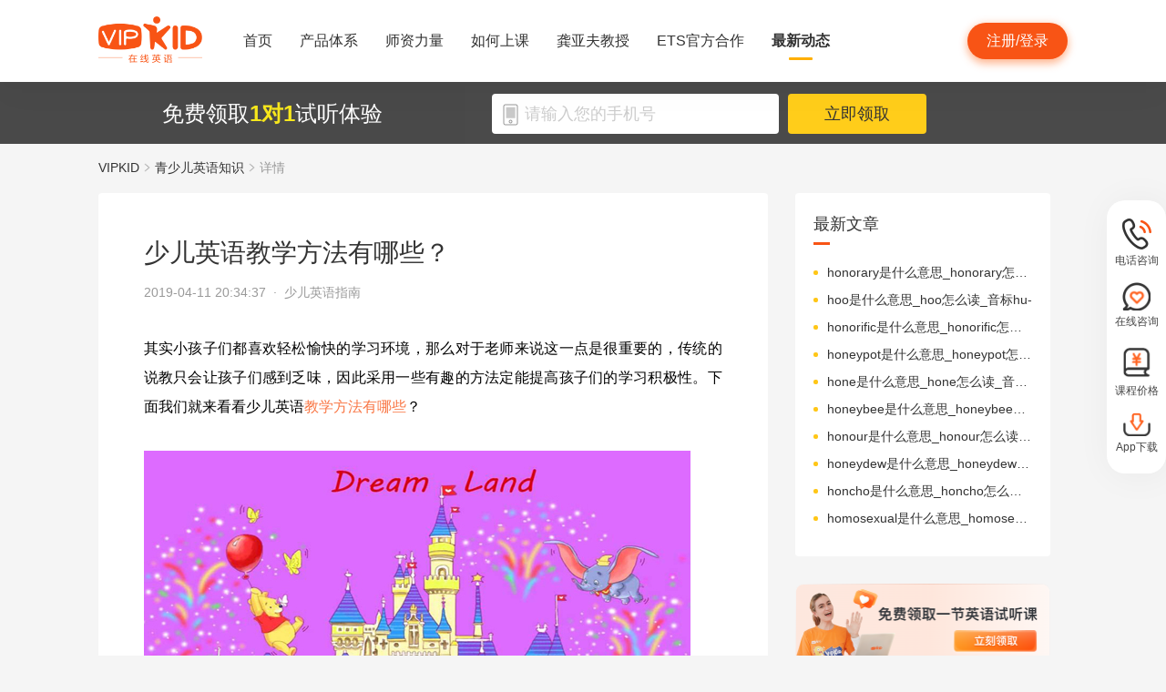

--- FILE ---
content_type: text/html; charset=utf-8
request_url: https://www.vipkid.com.cn/posts/8243.html
body_size: 19565
content:
<!DOCTYPE html><html lang="zh-CN"><head><meta http-equiv="content-type" content="text/html;charset=utf-8"><meta name="viewport" content="width=device-width,minimum-scale=1,maximum-scale=1,user-scalable=no,initial-scale=1"><meta http-equiv="X-UA-Compatible" content="ie=edge"><meta name="mobile-agent" content="format=html5;url=https://mobile.vipkid.com.cn/posts/8243.html"><meta name="keywords" content="少儿英语教学方法有哪些？"><meta name="description" content="其实小孩子们都喜欢轻松愉快的学习环境，那么对于老师来说这一点是很重要的，传统的说教只会让孩子们感到乏味，因此采用一些有趣的方法定能提高孩子们的学习积极性。"><title>少儿英语教学方法有哪些？ - VIPKID在线青少儿英语</title><link href="//fe-static.vipkid.com.cn/img/shortcut_icon/logo-5c17ed795c.gif" type="image/x-icon" rel="shortcut icon"><link rel="alternate" media="only screen and (max-width: 640px)" href="https://mobile.vipkid.com.cn/posts/8243.html"><link rel="stylesheet" href="//s.vipkidstatic.com/fe-static/parent/panda/web/home/css/home_4361d830.css"><script src="https://msite.baidu.com/sdk/c.js?appid=1618169318228569"></script><script>var _hmt = _hmt || [];
    (function () {
      var hm = document.createElement("script");
      hm.src = "https://hm.baidu.com/hm.js?d1fa96110dac1259f308dc2a4ee70e03";
      var s = document.getElementsByTagName("script")[0];
      s.parentNode.insertBefore(hm, s);
    })();</script><link rel="icon" href="//s.vipkidstatic.com/fe-static/phoebe-seo/logo.gif"><link href="//s.vipkidstatic.com/fe-static/phoebe-seo/assets/seo/css/seo-pc-detail-7d64db6b7f4da91caf4a.min.css" rel="stylesheet"><script>window.__INITIAL_STATE__ = '[base64]'</script></head><body><div data-server-rendered="true" class="wrapper" id="app"><div class="header-box"><div id="headerEmpty" class="header-empty"></div><div id="headerInfoPc" class="header-info-pc header-box-fixed"><div class="header-info clearfix width-visual margin-auto"><div class="vipkid fl"><a href="/"><img src="//s.vipkidstatic.com/fe-static/phoebe-seo/assets/seo/img/newLogo-07b5efa7.png" alt="VIPKID在线少儿英语"></a></div><ul class="banner clearfix fl"><li class="toggle sy"><a href="/web/home"><span>首页</span><i></i></a></li><li class="toggle classSystem kctx"><a href="/web/advantage"><span>产品体系</span><i></i></a><div class="menu-box"><a href="/web/ai" class="zxai">VIPKID AI语言思维</a><a href="/web/culture" class="whsy">VIPKID 双语文化素养</a><a href="/web/bigstar" class="dkyy">VIPKID 大咖成人英语</a><a href="https://www.bobbyen.com/" class="bbxq">VIPKID 波比星球启蒙</a><a href="/web/internationaleducation" class="internationaleducation">VIPKID 国际教育</a></div></li><li class="toggle szll"><a href="/web/teacher"><span>师资力量</span><i></i></a></li><li class="toggle rhsk"><a href="/web/step"><span>如何上课</span><i></i></a></li><li class="toggle professor"><a href="/web/professor"><span>龚亚夫教授</span><i></i></a></li><li class="toggle ets"><a href="/web/ets"><span>ETS官方合作</span><i></i></a></li><li class="toggle zxdt active"><a href="/web/aboutus"><span>最新动态</span><i></i></a></li></ul><div class="login-apply fr"><div id="registerHeaderBtn" class="apply">注册/登录</div></div></div></div><div class="header-info-ipad"><div id="navBoxIpad" class="header-top clearfix"><div id="navBtn" class="nav-btn fl"><i></i><i></i><i></i></div><div class="vipkid fl"><a href="/"><img src="//s.vipkidstatic.com/fe-static/phoebe-seo/assets/seo/img/newLogo-07b5efa7.png" alt="VIPKID在线少儿英语"></a></div><div class="login-apply fr"><div id="padRegisterHeaderBtn" class="apply">注册/登录</div></div></div><div id="navLiderLeft" class="header-left"><ul class="banner"><li class="toggle sy active"><a href="/"><span>首页</span><i></i></a></li><li class="toggle classSystem kctx"><a href="/web/advantage"><span>产品体系</span><i></i></a><div class="menu-box"><a href="/web/ai" class="zxai">VIPKID AI语言思维</a><a href="/web/culture" class="whsy">VIPKID 双语文化素养</a><a href="/web/bigstar" class="dkyy">VIPKID 大咖成人英语</a><a href="https://www.bobbyen.com/" class="bbxq">VIPKID 波比星球启蒙</a><a href="/web/internationaleducation" class="internationaleducation">VIPKID 国际教育</a></div></li><li class="toggle szll"><a href="/web/teacher"><span>师资力量</span><i></i></a></li><li class="toggle rhsk"><a href="/web/step"><span>如何上课</span><i></i></a></li><li class="toggle professor"><a href="/web/professor"><span>龚亚夫教授</span><i></i></a></li><li class="toggle ets"><a href="/web/ets"><span>ETS官方合作</span><i></i></a></li><li class="toggle zxdt"><a href="/web/aboutus"><span>最新动态</span><i></i></a></li></ul></div></div></div><div id="sectionBottomSeo" class="section-bottom header-login-wrapper active"><div class="bottom-con clearfix width-visual"><p class="fl">免费领取<span>1对1</span>试听体验</p><div class="register fl clearfix"><div class="box fl"><img src="[data-uri]" class="tel"><input id="js-mobile-headlogin" type="text" placeholder="请输入您的手机号" maxlength="11" value="" class="registerAuditions"><!----></div><div class="btn fl registered-auditions-bottom">立即领取</div></div></div></div><div class="breadcrumb"><span><!----><a href="//www.vipkid.com.cn">VIPKID</a></span><span><img src="//s.vipkidstatic.com/fe-static/phoebe-seo/assets/seo/img/icon-a26534a7.png" class="breadcrumb__icon"><a href="/posts/list/1.html">青少儿英语知识</a></span><span><img src="//s.vipkidstatic.com/fe-static/phoebe-seo/assets/seo/img/icon-a26534a7.png" class="breadcrumb__icon"><span>详情</span></span></div><div id="second-popup-con" class="teacher-wechat-popup-con" style="display:none;"><div class="teacher-wechat-mask"></div> <div id="teacher-wechat-window-assistant" class="teacher-wechat-window"><div class="teacher-wechat-header"><div class="teacher-wechat-title">
        添加助教老师微信
      </div> <div class="teacher-wechat-subtitle">
        请您务必添加以免遗漏福利礼包
      </div></div> <div class="teacher-wechat-content"><div class="teacher-wechat-qrcode"><img src="//s.vipkidstatic.com/fe-static/phoebe-seo/assets/seo/img/default-qrcode-0c2483ec.png" alt="二维码"></div> <div class="teacher-wechat-tips">
        您可获得以下福利
      </div> <div class="teacher-wechat-benefits"><div class="benefit-item"><div class="benefit-number">
            30节
          </div> <div class="benefit-desc">
            亲子外教口语课
          </div></div> <div class="benefit-item"><div class="benefit-number">
            10G
          </div> <div class="benefit-desc">
            英语电子版资料
          </div></div></div></div> <div class="teacher-wechat-btn">
      确认
    </div></div> <div id="teacher-wechat-window-assistant-lp" class="teacher-wechat-window" style="display:none;"><div class="teacher-wechat-header"><div class="teacher-wechat-title">
        添加助教老师微信
      </div> <div class="teacher-wechat-subtitle">
        请您务必添加以免遗漏福利礼包
      </div></div> <div class="teacher-wechat-content"><div class="teacher-wechat-qrcode"><img src="//s.vipkidstatic.com/fe-static/phoebe-seo/assets/seo/img/default-qrcode-lp-d27caae3.png" alt="二维码"></div> <div class="teacher-wechat-tips">
        您可获得以下福利
      </div> <div class="teacher-wechat-benefits"><div class="benefit-item"><div class="benefit-number">
            30节
          </div> <div class="benefit-desc">
            亲子外教口语课
          </div></div> <div class="benefit-item"><div class="benefit-number">
            10G
          </div> <div class="benefit-desc">
            英语电子版资料
          </div></div></div></div> <div class="teacher-wechat-btn">
      确认
    </div></div> <div id="teacher-wechat-window-director" class="teacher-wechat-window" style="display:none;"><div class="teacher-wechat-header"><div class="teacher-wechat-title">
        添加班主任老师微信
      </div></div> <div class="teacher-wechat-content"><div class="teacher-wechat-qrcode"><img id="qrcode-img" src="//s.vipkidstatic.com/fe-static/phoebe-seo/assets/seo/img/default-qrcode-lp-d27caae3.png" alt="二维码"></div> <div class="teacher-wechat-tips-lp">
        立即微信扫码添加
      </div> <div class="teacher-wechat-benefits-lp"><div class="benefit-item"><div class="benefit-number-lp">
            及时了解孩子
          </div> <div class="benefit-desc-lp">
            学情报告
          </div></div> <div class="benefit-item"><div class="benefit-number-lp">
            及时解答各种
          </div> <div class="benefit-desc-lp">
            疑难问题
          </div></div></div></div> <div class="teacher-wechat-btn">
      确认
    </div></div></div><div class="content-wrapper"><div class="content"><div class="article"><h1 title="少儿英语教学方法有哪些？" class="title">少儿英语教学方法有哪些？</h1><div class="sub_title">2019-04-11 20:34:37&nbsp;&nbsp;·&nbsp;&nbsp;<span>少儿英语指南</span></div><div id="js_article" class="rich_media"><div class="rich_media_inner"><div id="page-content" class="rich_media_area_primary"><div class="rich_media_area_primary_inner"><div id="img-content"><h2 id="activity-name" class="rich_media_title">少儿英语教学方法有哪些？</h2><div id="js_content" class="rich_media_content"><p class="ql-align-justify"><span style="color: rgb(0, 0, 0);">其实小孩子们都喜欢轻松愉快的学习环境，那么对于老师来说这一点是很重要的，传统的说教只会让孩子们感到乏味，因此采用一些有趣的方法定能提高孩子们的学习积极性。下面我们就来看看少儿英语<a style="color: #f97644" href="https://www.vipkid.com.cn/posts/1676.html">教学方法有哪些</a>？</span></p><p class="ql-align-justify"><br></p><p class="ql-align-center"><span style="color: rgb(0, 0, 0);"><img src="https://img.vipkidstatic.com/ug/img/6dfa0a965da84904a7cf2d9cef2d35ae1554968129.jpeg"></span></p><p class="ql-align-justify"><br></p><p class="ql-align-justify"><span style="color: rgb(0, 0, 0);"><a style="color: #f97644" href="https://www.vipkid.com.cn/posts/1025.html">少儿英语教学方法</a>第一点：采用比赛模式</span></p><p class="ql-align-justify"><span style="color: rgb(0, 0, 0);">采用比赛模式可以最大程度激发孩子们参与活动的热情，若是老师在教学中的方法总是一成不变的，那么很容易让孩子们产生厌倦感，孩子的学习效果肯定也会大大折扣。因此现在很多培训班、补习班都都是非常注重趣味教学的，采用比赛的模式让孩子真正参与到学习中来，比赛取得了胜利那么就可以获得奖励，奖励可以说是对孩子学习最好的鼓励。</span></p><p class="ql-align-justify"><br></p><p class="ql-align-justify"><span style="color: rgb(0, 0, 0);">少儿英语教学方法第二点：说唱结合</span></p><p class="ql-align-justify"><span style="color: rgb(0, 0, 0);">也就是说学习英语不要一味地练习说，可以将“唱”与“说”结合起来，也可以编排一些科学的韵律动作，充分调动起孩子的听觉、视觉、动作等各个感官，让孩子们边听边唱、这样也能更好地帮助理解记忆。说唱结合的教学模式其实是很有效的，孩子们对于这种新颖的学习方式也会感兴趣，那么他们学习效率自然会大大提高。</span></p><p class="ql-align-justify"><br></p><p class="ql-align-justify"><span style="color: rgb(0, 0, 0);">少儿英语教学方法第三点：视频教学</span></p><p class="ql-align-justify"><span style="color: rgb(0, 0, 0);">为了带动上课的气氛、激发孩子们的学习热情，老师可以给孩子们播放一些有趣的英语视频，可以是动画片、经典的英文电影等等，或者定期给他们看一些有意义的英语视频作品，都可以让他们从中学到不少有用的英语词汇、句子和语法知识。现如今很多班级是都是有多媒体教学设备的，老师们不妨有效地利用起来，无论是对自己的教学还是孩子们的学习都是很有帮助的。</span></p><p><br></p><p class="ql-align-justify">少儿英语教学方法最后一点就是游戏教学，可以玩一些类似于“老狼老狼几点了”这样的游戏，使用英语来提问也要使用英语来回答，那么不仅可以锻炼孩子们的随机应变能力，更是可以让他们的口语和听力得到有效的提升。</p></div></div></div></div></div></div></div><div class="seo-box"><!----><div class="previous"><span>上一篇</span><a href="/posts/8244.html" title="如何用英语介绍自己？" class="link">如何用英语介绍自己？</a></div><div class="next"><span>下一篇</span><a href="/posts/8242.html" title="少儿英语字母教学游戏分享" class="link">少儿英语字母教学游戏分享</a></div></div><div class="seo-box"><h2>版权声明</h2><p>本站提供的网络服务中包含的任何文本、图片、图形、音视频等原创性内容和资料均受版权、商标或其他法律的保护，未经相关权利人同意，任何人不得在任何媒体直接或间接予以发布、播放、通过信息网络传播、改编、汇编、出于播放或发布目的改写或复制发行或者用于任何商业目的。</p><p>同时本站尊重原创，支持版权保护，承诺积极打击版权侵权行为。</p><p>若您认为本网站所提供的任何内容侵犯了您的版权或其他权利，请与本站联系，本站将予以删除等处理。侵权投诉通道：IP@vipkid.com.cn ，请您在投诉邮件中写明如下信息：</p><p>（1）被诉侵权的内容或文章的链接；</p><p>（2）您对该等内容或文章享有版权的证明资料；</p><p>（3）您的联系方式。我站会在接受到您的通知邮件后十四个工作日予以答复和处理。</p></div><div class="seo-box"><h2>相关推荐</h2><ul class="seo-list"><li><a href="/posts/8244.html" title="如何用英语介绍自己？">如何用英语介绍自己？</a></li><li><a href="/posts/8245.html" title="关于自然拼读的问题解答">关于自然拼读的问题解答</a></li><li><a href="/posts/8246.html" title="怎样学英语更有效？">怎样学英语更有效？</a></li><li><a href="/posts/8247.html" title="幼儿学英语视频动画推荐">幼儿学英语视频动画推荐</a></li><li><a href="/posts/8248.html" title="英语字母26个发音方法">英语字母26个发音方法</a></li><li><a href="/posts/8242.html" title="少儿英语字母教学游戏分享">少儿英语字母教学游戏分享</a></li><li><a href="/posts/8241.html" title="适合学英语的电影推荐">适合学英语的电影推荐</a></li><li><a href="/posts/8240.html" title="小儿歌曲学习英语的技巧分享">小儿歌曲学习英语的技巧分享</a></li><li><a href="/posts/8239.html" title="英文短篇故事分享">英文短篇故事分享</a></li><li><a href="/posts/8238.html" title="英语速记法分享">英语速记法分享</a></li></ul></div></div><div class="aside"><div class="aside-list"><h2>最新文章</h2><ul class="column-1"><li><a href="/posts/24215.html" title="honorary是什么意思_honorary怎么读_音标ˈɒnəˌreri-">honorary是什么意思_honorary怎么读_音标ˈɒnəˌreri-</a></li><li><a href="/posts/24214.html" title="hoo是什么意思_hoo怎么读_音标hu-">hoo是什么意思_hoo怎么读_音标hu-</a></li><li><a href="/posts/24213.html" title="honorific是什么意思_honorific怎么读_音标ˌɒnəˈrɪfɪk">honorific是什么意思_honorific怎么读_音标ˌɒnəˈrɪfɪk</a></li><li><a href="/posts/24212.html" title="honeypot是什么意思_honeypot怎么读_音标ˈhʌnɪpɒt">honeypot是什么意思_honeypot怎么读_音标ˈhʌnɪpɒt</a></li><li><a href="/posts/24211.html" title="hone是什么意思_hone怎么读_音标həʊn">hone是什么意思_hone怎么读_音标həʊn</a></li><li><a href="/posts/24210.html" title="honeybee是什么意思_honeybee怎么读_音标ˈhʌnibi-">honeybee是什么意思_honeybee怎么读_音标ˈhʌnibi-</a></li><li><a href="/posts/24209.html" title="honour是什么意思_honour怎么读_音标'ɒnə(r)">honour是什么意思_honour怎么读_音标'ɒnə(r)</a></li><li><a href="/posts/24208.html" title="honeydew是什么意思_honeydew怎么读_音标'hʌnɪdjʊ">honeydew是什么意思_honeydew怎么读_音标'hʌnɪdjʊ</a></li><li><a href="/posts/24207.html" title="honcho是什么意思_honcho怎么读_音标'hɒntʃəʊ">honcho是什么意思_honcho怎么读_音标'hɒntʃəʊ</a></li><li><a href="/posts/24206.html" title="homosexual是什么意思_homosexual怎么读_音标ˌhəʊməˈsekʃuəl">homosexual是什么意思_homosexual怎么读_音标ˌhəʊməˈsekʃuəl</a></li></ul></div><img src="//s.vipkidstatic.com/fe-static/phoebe-seo/assets/seo/img/rightRegister-fea2e08c.png" alt="免费领取试听课" class="register-banner" data-v-6c962952=""><div class="aside-list"><h2>热门文章</h2><ul class="column-1"><li><a href="/posts/13651.html" title="少儿英语启蒙：从简单日常对话开始">少儿英语启蒙：从简单日常对话开始</a></li><li><a href="/posts/14586.html" title="对教学平台的英语动画片观赏？">对教学平台的英语动画片观赏？</a></li><li><a href="/posts/14606.html" title="儿童英语词汇记忆的有效策略？">儿童英语词汇记忆的有效策略？</a></li><li><a href="/posts/14519.html" title="创建个人词汇卡片来帮助记忆？">创建个人词汇卡片来帮助记忆？</a></li><li><a href="/posts/15027.html" title="VIPKID 批改如何助力写作质变？">VIPKID 批改如何助力写作质变？</a></li><li><a href="/posts/15094.html" title="VIPKID 如何科学讲解英语从句？">VIPKID 如何科学讲解英语从句？</a></li><li><a href="/posts/15114.html" title="VIPKID 如何培养孩子紧急英语能力？">VIPKID 如何培养孩子紧急英语能力？</a></li><li><a href="/posts/15165.html" title="VIPKID 如何通过餐厅点餐教学提升少儿英语应用能力？">VIPKID 如何通过餐厅点餐教学提升少儿英语应用能力？</a></li><li><a href="/posts/15192.html" title="VIPKID 如何用酒店场景革新英语教学？">VIPKID 如何用酒店场景革新英语教学？</a></li><li><a href="/posts/15219.html" title="VIPKID 如何用英语日记培养国际化人才？">VIPKID 如何用英语日记培养国际化人才？</a></li></ul></div><div class="aside-list"><h2>精选文章</h2><ul class="column-1"><li><a href="/posts/8636.html" title="三年级英语口语练习方法分享">三年级英语口语练习方法分享</a></li><li><a href="/posts/491.html" title="学会阅读才能培养出双语宝宝，然而90%家长用错了方法...">学会阅读才能培养出双语宝宝，然而90%家长用错了方法...</a></li><li><a href="/posts/15026.html" title="VIPKID 免费试听课有何特色？">VIPKID 免费试听课有何特色？</a></li><li><a href="/posts/8233.html" title="儿童英语顺口溜帮你记单词">儿童英语顺口溜帮你记单词</a></li><li><a href="/posts/12989.html" title="趣味英语课堂：'South' 单词讲解">趣味英语课堂：'South' 单词讲解</a></li><li><a href="/posts/20149.html" title="flatten是什么意思_flatten怎么读_音标'flætn">flatten是什么意思_flatten怎么读_音标'flætn</a></li><li><a href="/posts/20233.html" title="georgette是什么意思_georgette怎么读_音标ˌdʒɔ-'dʒet">georgette是什么意思_georgette怎么读_音标ˌdʒɔ-'dʒet</a></li><li><a href="/posts/23701.html" title="excruciatingly是什么意思_excruciatingly怎么读_音标ɪk'skru-ʃɪeɪtɪŋlɪ">excruciatingly是什么意思_excruciatingly怎么读_音标ɪk'skru-ʃɪeɪtɪŋlɪ</a></li><li><a href="/posts/4008.html" title="《环球旅行》绘本简介">《环球旅行》绘本简介</a></li><li><a href="/posts/17050.html" title="英语中如何表达旅行中的解决？">英语中如何表达旅行中的解决？</a></li></ul></div><div class="aside-list"><h2>热搜推荐</h2><ul class="column-2"><li><a href="https://www.vipkid.com." title="少儿英语">少儿英语</a></li><li><a href="https://www.vipkid.com.cn" title="少儿英语在线">少儿英语在线</a></li><li><a href="https://www.vipkid.com.cn" title="儿童在线英语">儿童在线英语</a></li><li><a href="https://www.vipkid.com.cn" title="在线少儿英语">在线少儿英语</a></li><li><a href="https://www.vipkid.com.cn/posts/1089.html" title="幼儿早教英文">幼儿早教英文</a></li><li><a href="https://www.vipkid.com.cn/posts/1156.html" title="宝宝学英语早教">宝宝学英语早教</a></li><li><a href="https://www.vipkid.com.cn/posts/1552.html" title="音标发音在线试听">音标发音在线试听</a></li><li><a href="https://www.vipkid.com.cn/posts/7886.html" title="幼儿英语兴趣班">幼儿英语兴趣班</a></li><li><a href="https://www.vipkid.com.cn/posts/8964.html" title="外教英语一对一">外教英语一对一</a></li><li><a href="https://www.vipkid.com.cn/posts/8766.html" title="儿童英语哪个好">儿童英语哪个好</a></li></ul></div></div></div><div class="right-fixed-wrapper" data-v-7f434e1c=""><ul class="right-fixed-list" data-v-7f434e1c=""><li class="right-fixed-item" data-v-7f434e1c=""><img src="//s.vipkidstatic.com/fe-static/phoebe-seo/assets/seo/img/tel-7f5c7e21.png" class="right-fixed-icon" data-v-7f434e1c=""><span class="right-fixed-label" data-v-7f434e1c="">电话咨询</span><div class="right-fixed-tips" data-v-7f434e1c=""><div class="right-fixed-tips-text" data-v-7f434e1c="">客服热线：95175100</div><img src="//s.vipkidstatic.com/fe-static/phoebe-seo/assets/seo/img/arrow02-54766d45.png" class="right-fixed-arrow" data-v-7f434e1c=""></div></li><li class="right-fixed-item" data-v-7f434e1c=""><img src="//s.vipkidstatic.com/fe-static/phoebe-seo/assets/seo/img/xinxi-f5d9ec85.png" class="right-fixed-icon" data-v-7f434e1c=""><span class="right-fixed-label" data-v-7f434e1c="">在线咨询</span><div class="right-fixed-qrcode" data-v-7f434e1c=""><img src="https://dl.vipkidstatic.com/prt/static/common/1724321262714/zaixianzixun.png" class="right-fixed-qrcode-img" data-v-7f434e1c=""><img src="//s.vipkidstatic.com/fe-static/phoebe-seo/assets/seo/img/arrow01-8cfe0221.png" class="right-fixed-arrow" data-v-7f434e1c=""></div></li><li class="right-fixed-item" data-v-7f434e1c=""><img src="https://dl.vipkidstatic.com/prt/static/common/1724321038383/price-icon.png" class="right-fixed-icon" data-v-7f434e1c=""><span class="right-fixed-label" data-v-7f434e1c="">课程价格</span><div class="right-fixed-qrcode" data-v-7f434e1c=""><img src="https://dl.vipkidstatic.com/prt/static/common/1724312334443/qywx.png" class="right-fixed-qrcode-img" data-v-7f434e1c=""><img src="//s.vipkidstatic.com/fe-static/phoebe-seo/assets/seo/img/arrow01-8cfe0221.png" class="right-fixed-arrow" data-v-7f434e1c=""></div></li><li class="right-fixed-item" data-v-7f434e1c=""><img src="//s.vipkidstatic.com/fe-static/phoebe-seo/assets/seo/img/download-ab3a4e61.png" class="right-fixed-icon" data-v-7f434e1c=""><span class="right-fixed-label" data-v-7f434e1c="">App下载</span></li></ul></div><div id="goBackBtn" class="scroll-top-fixed-img" style="display:none;"><div class="back"><img src="[data-uri]" alt=""></div></div><!----><div class="footer" data-v-c32a6b6e=""><div class="footer-info clearfix width-visual" data-v-c32a6b6e=""><ul class="authentication fl" data-v-c32a6b6e=""><li data-v-c32a6b6e=""><a href="http://www.itrust.org.cn/Home/Index/wx_certifi/wm/1805016993" data-v-c32a6b6e=""><img src="//s.vipkidstatic.com/fe-static/parent/panda/web/plugs/footer/img/renzheng_d14867a5.png" data-v-c32a6b6e=""></a></li><li data-v-c32a6b6e=""><a href="http://www.315online.com.cn/member/315150028.html" data-v-c32a6b6e=""><img src="//s.vipkidstatic.com/fe-static/parent/panda/web/plugs/footer/img/jiaoyi_df96bb77.png" data-v-c32a6b6e=""></a></li><li data-v-c32a6b6e=""><a href="javascript:;" data-v-c32a6b6e=""><img src="[data-uri]" data-v-c32a6b6e=""></a></li><li data-v-c32a6b6e=""><a href="/inforcertification" data-v-c32a6b6e=""><img src="[data-uri]" data-v-c32a6b6e=""></a></li></ul><div class="copyright fl color-main" data-v-c32a6b6e=""><p class="copy" data-v-c32a6b6e=""><span data-v-c32a6b6e="">© VIPKID 京ICP证 150842号</span><a href="http://www.beian.gov.cn/portal/registerSystemInfo?recordcode=11010502037381" target="_blank" data-v-c32a6b6e=""><img src="https://image.vipkid.com.cn/market/file/1539606525093-policeEmblem.png" class="icon" data-v-c32a6b6e="">京公网安备 11010502037381号</a><a href="http://www.beian.miit.gov.cn" target="_blank" data-v-c32a6b6e="">京ICP备14002500号-1</a><span data-v-c32a6b6e="">北京大米科技有限公司</span></p><p class="permit" data-v-c32a6b6e=""><a href="/businesslicenseone" data-v-c32a6b6e=""><span data-v-c32a6b6e="">出版物经营许可证(京零)字第海170127号</span></a><a href="/businesslicensethree" data-v-c32a6b6e=""><span data-v-c32a6b6e="">广播电视节目制作经营许可证(京)字第08921号</span></a><a href="/businesslicensetwo" data-v-c32a6b6e=""><span class="yingye" data-v-c32a6b6e="">营业执照</span></a><a href="/web/promise?_vts=teacher" data-v-c32a6b6e=""><span class="yingye" data-v-c32a6b6e="">教师信息公示</span></a></p><p class="permit" data-v-c32a6b6e=""><span data-v-c32a6b6e="">违法和不良信息举报电话：95753</span><span data-v-c32a6b6e="">违法和不良信息/涉未成年人有害信息举报邮箱：VKreport@vipkid.com.cn</span><a href="https://www.12377.cn" target="_blank" data-v-c32a6b6e=""><span data-v-c32a6b6e="">网上有害信息举报专区</span></a><a href="/web/promise" target="_blank" data-v-c32a6b6e=""><span class="yingye" data-v-c32a6b6e="">备案内容承诺公示</span></a></p></div><div class="copyright-ipad fl color-main" data-v-c32a6b6e=""><p class="copy" data-v-c32a6b6e=""><span data-v-c32a6b6e="">© VIPKID 京ICP证 150842号</span><a href="http://www.beian.gov.cn/portal/registerSystemInfo?recordcode=11010502037381" target="_blank" data-v-c32a6b6e=""><img src="https://image.vipkid.com.cn/market/file/1539606525093-policeEmblem.png" class="icon" data-v-c32a6b6e="">京公网安备 11010502037381号</a><span data-v-c32a6b6e="">北京大米科技有限公司</span></p><p class="chuban" data-v-c32a6b6e=""><a href="/businesslicenseone" data-v-c32a6b6e=""><span data-v-c32a6b6e="">出版物经营许可证(京零)字第海170127号</span></a><span data-v-c32a6b6e="">广播电视节目制作经营许可证(京)字第08921号</span><a href="/businesslicensetwo" class="yangyelian" data-v-c32a6b6e=""><span class="yingye" data-v-c32a6b6e="">营业执照</span></a><a href="/web/promise?_vts=teacher" data-v-c32a6b6e=""><span class="yingye" data-v-c32a6b6e="">教师信息公示</span></a></p><p class="permit" data-v-c32a6b6e=""><span data-v-c32a6b6e="">违法和不良信息举报电话 95753</span><span data-v-c32a6b6e="">违法和不良信息/涉未成年人有害信息举报邮箱：VKreport@vipkid.com.cn</span><a href="https://www.12377.cn" target="_blank" data-v-c32a6b6e=""><span data-v-c32a6b6e="">网上有害信息举报专区</span></a><a href="/web/promise" target="_blank" data-v-c32a6b6e=""><span class="yingye" data-v-c32a6b6e="">备案内容承诺公示</span></a></p></div><div class="country fr" data-v-c32a6b6e=""><div class="china" data-v-c32a6b6e="">中国<img src="[data-uri]" class="china-img" data-v-c32a6b6e=""></div><div class="national-ul" data-v-c32a6b6e=""><ul data-v-c32a6b6e=""><li data-v-c32a6b6e=""><a href="https://www.vipkid.com?vk_fromcode=US" class="clearfix" data-v-c32a6b6e=""><span class="fl" data-v-c32a6b6e="">United States</span></a></li><li data-v-c32a6b6e=""><a href="https://kr.vipkid.com?vk_fromcode=KR" class="clearfix" data-v-c32a6b6e=""><span class="fl" data-v-c32a6b6e="">한국</span></a></li><li data-v-c32a6b6e=""><a href="https://vipkid.com.cn?vk_fromcode=CN" class="clearfix" data-v-c32a6b6e=""><span class="fl" data-v-c32a6b6e="">中国</span></a></li></ul></div></div></div></div></div><script>var config = { show_log: !1, name: "sa", server_url: "https://sensorsdata.vipkid.com/sa?project=misc" }; window.sensorsDataAnalytic201505 = config.name, window.sa = { _q: [], _t: 1 * new Date, para: config };</script><script src="https://dl.vipkidstatic.com/prt/static/tools/upload/YEqZKO4vgyJp0.js"></script><script>(function () {
      var bp = document.createElement('script');
      var curProtocol = window.location.protocol.split(':')[0];

      if (curProtocol === 'https') {
        bp.src = 'https://zz.bdstatic.com/linksubmit/push.js';
      }
      else {
        bp.src = 'http://push.zhanzhang.baidu.com/push.js';
      }
      var s = document.getElementsByTagName("script")[0];
      s.parentNode.insertBefore(bp, s);
    })();</script><script src="https://dl.vipkidstatic.com/prt/static/tools/upload/BBOxxAnENYAXX.js"></script><script src="https://s.vipkidstatic.com/fe-static/parent/panda/web/common/base_6817c88e.js"></script><script src="//s.vipkidstatic.com/fe-static/parent/panda/web/step/js/step_c2c88050.js"></script><script src="https://tag.baidu.com/vcard/v.js?siteid=6881039&amp;url=https%3A%2F%2Fmobile.vipkid.com.cn%2F&amp;source=&amp;rnd=682294213&amp;hm=1" charset="utf-8"></script><script src="//hm.baidu.com/hm.js?d1fa96110dac1259f308dc2a4ee70e03"></script><script src="//s.vipkidstatic.com/fe-static/phoebe-seo/assets/seo/js/seo-pc-detail-e2798f3c5fdd46df6764.js"></script></body></html>

--- FILE ---
content_type: text/css
request_url: https://s.vipkidstatic.com/fe-static/phoebe-seo/assets/seo/css/seo-pc-detail-7d64db6b7f4da91caf4a.min.css
body_size: 7975
content:
#btnRegisterMath,#registerHeaderBtn{width:110px!important}.breadcrumb{width:1065px;margin:0 auto;padding:18px 0 19px;line-height:17px;font-size:14px;color:#999}.breadcrumb__icon{display:inline-block;width:7px;height:10px;margin:0 5px}.breadcrumb a,.breadcrumb span{font-size:14px;color:#999}.breadcrumb a{color:#333}.breadcrumb a:hover{color:#f85415!important}.seo-box{background:#fff;-webkit-box-sizing:border-box;box-sizing:border-box;-webkit-border-radius:4px;-moz-border-radius:4px;-ms-border-radius:4px;-o-border-radius:4px;border-radius:4px;margin-top:0;margin-bottom:30px;padding:20px 30px;border:none}.seo-box h2{height:25px;font-size:18px;font-weight:400;color:#525252;line-height:25px;position:relative;padding:0;margin:0 0 13px}.seo-box h2:before{display:block;content:"";position:absolute;width:3px;height:18px;background-color:#f85415;left:-30px;top:3.5px}.seo-box p{font-size:14px;color:#333;line-height:20px;text-indent:28px}.seo-list{list-style:none}.seo-list li{display:inline-block;width:320px;margin:5px 0;position:relative;padding:0 0 0 15px}.seo-list li:before{position:absolute;display:block;content:"";width:5px;height:5px;left:0;top:7.5px;background-color:#ffc616;-webkit-border-radius:100%;-moz-border-radius:100%;-ms-border-radius:100%;-o-border-radius:100%;border-radius:100%}.seo-list li:nth-of-type(odd){margin-right:30px}.seo-list li a{font-size:14px;height:20px;line-height:20px;overflow:hidden;text-overflow:ellipsis;white-space:nowrap;font-weight:400;color:#333;display:block}.seo-list li a:hover{color:#f85415}.aside-list{width:280px;background-color:#fff;-webkit-border-radius:4px;-moz-border-radius:4px;-ms-border-radius:4px;-o-border-radius:4px;border-radius:4px;padding:22px 20px;margin:0 0 30px;box-sizing:border-box}.aside-list h2{height:25px;font-size:18px;font-weight:400;color:#333;line-height:25px;padding:0;margin:0 0 30px;position:relative}.aside-list h2:after{position:absolute;left:0;top:32px;content:"";display:block;height:3px;width:18px;background:#f85415}.aside-list ul{padding:0;margin:0;list-style:none}.aside-list ul li{padding:0 0 0 15px;margin:0 0 10px;position:relative;box-sizing:border-box}.aside-list ul li:before{display:block;content:"";width:5px;height:5px;border-radius:100%;-webkit-border-radius:100%;-moz-border-radius:100%;-ms-border-radius:100%;-o-border-radius:100%;background-color:#ffc616;position:absolute;left:0;top:7.5px}.aside-list ul li a{height:20px;font-size:14px;font-weight:400;color:#333;line-height:20px;cursor:pointer;text-overflow:ellipsis;overflow:hidden;white-space:nowrap;display:block}.aside-list ul li a:hover{color:#f85415}.aside-list ul.column-2{padding:0;margin:0;list-style:none}.aside-list ul.column-2 li{padding:0;margin:0 0 10px;position:relative;box-sizing:border-box;display:inline-block;width:95px}.aside-list ul.column-2 li a{letter-spacing:-.51px}.aside-list ul.column-2 li:nth-child(2n){margin-left:50px}.aside-list ul.column-2 li:before{display:none}.footer[data-v-c32a6b6e]{overflow:hidden;margin-bottom:80px}.footer-info[data-v-c32a6b6e]{padding:0}.footer-info .country[data-v-c32a6b6e]{z-index:9999}.scroll-top-fixed-img{display:none;position:fixed;right:0;bottom:0;width:80px;height:80px;background:rgba(0,0,0,.1);z-index:202;cursor:pointer;transform:translateZ(0);-webkit-transform:translateZ(0)}.scroll-top-fixed-img .back{width:100%;height:100%;text-align:center}.scroll-top-fixed-img .back img{display:inline-block}#bottomErrorTips[data-v-c35156e8]{display:block}.teacher-wechat-popup-con{width:100%;height:100%;position:fixed;left:0;top:0;z-index:9999}.teacher-wechat-popup-con .teacher-wechat-mask{width:100%;height:100%;background:rgba(0,0,0,.7);position:fixed;left:0;top:0}.teacher-wechat-popup-con .teacher-wechat-window{width:574px;height:512px;background:url(//s.vipkidstatic.com/fe-static/phoebe-seo/assets/seo/img/pc-6652923d.png) no-repeat 50%;background-size:cover;border-radius:16px;position:fixed;left:50%;top:50%;transform:translate(-50%,-50%);overflow:hidden}.teacher-wechat-popup-con .teacher-wechat-window .teacher-wechat-header{text-align:center;padding-top:20px}.teacher-wechat-popup-con .teacher-wechat-window .teacher-wechat-header .teacher-wechat-title{font-size:26px;font-weight:600;color:#fff;height:36px}.teacher-wechat-popup-con .teacher-wechat-window .teacher-wechat-header .teacher-wechat-subtitle{font-size:16px;color:#fff}.teacher-wechat-popup-con .teacher-wechat-window .teacher-wechat-content{text-align:center;display:flex;flex-direction:column;justify-content:center}.teacher-wechat-popup-con .teacher-wechat-window .teacher-wechat-content .teacher-wechat-qrcode{width:173px;height:174px;margin:30px auto 20px;background:#fff;padding:10px;border-radius:8px;position:relative}.teacher-wechat-popup-con .teacher-wechat-window .teacher-wechat-content .teacher-wechat-qrcode:before{content:"";position:absolute;top:-4.79px;left:-4.79px;right:-4.79px;bottom:-4.79px;background:linear-gradient(308.38deg,#fcb62b 1.2%,#ffe056 50.27%,#ffea81 96.95%);border-radius:8px;z-index:-1}.teacher-wechat-popup-con .teacher-wechat-window .teacher-wechat-content .teacher-wechat-qrcode img{width:100%;height:100%;display:block;border-radius:4px}.teacher-wechat-popup-con .teacher-wechat-window .teacher-wechat-content .teacher-wechat-tips,.teacher-wechat-popup-con .teacher-wechat-window .teacher-wechat-content .teacher-wechat-tips-lp{font-size:20px;color:#fc752b;font-weight:900;position:relative}.teacher-wechat-popup-con .teacher-wechat-window .teacher-wechat-content .teacher-wechat-tips:after,.teacher-wechat-popup-con .teacher-wechat-window .teacher-wechat-content .teacher-wechat-tips:before{content:"";display:inline-block;width:15px;height:15px;background-image:url(//s.vipkidstatic.com/fe-static/phoebe-seo/assets/seo/img/star-865626b4.png);background-size:contain;background-repeat:no-repeat;background-position:50%;position:relative}.teacher-wechat-popup-con .teacher-wechat-window .teacher-wechat-content .teacher-wechat-tips:before{margin-right:8px}.teacher-wechat-popup-con .teacher-wechat-window .teacher-wechat-content .teacher-wechat-tips:after{margin-left:8px}.teacher-wechat-popup-con .teacher-wechat-window .teacher-wechat-content .teacher-wechat-benefits-lp{display:flex;justify-content:space-around;align-items:center;margin-top:56px}.teacher-wechat-popup-con .teacher-wechat-window .teacher-wechat-content .teacher-wechat-benefits-lp .benefit-item{text-align:center;display:flex;flex-direction:column;justify-content:center;align-items:center}.teacher-wechat-popup-con .teacher-wechat-window .teacher-wechat-content .teacher-wechat-benefits-lp .benefit-item .benefit-number-lp{font-size:20px;font-weight:600;margin-bottom:8px;color:#3a3837}.teacher-wechat-popup-con .teacher-wechat-window .teacher-wechat-content .teacher-wechat-benefits-lp .benefit-item .benefit-desc-lp{font-size:20px;font-weight:600;color:#ff6b3d}.teacher-wechat-popup-con .teacher-wechat-window .teacher-wechat-content .teacher-wechat-benefits{display:flex;justify-content:space-around;align-items:center;margin-top:34px}.teacher-wechat-popup-con .teacher-wechat-window .teacher-wechat-content .teacher-wechat-benefits .benefit-item{text-align:center;display:flex;flex-direction:column;justify-content:center;align-items:center}.teacher-wechat-popup-con .teacher-wechat-window .teacher-wechat-content .teacher-wechat-benefits .benefit-item .benefit-number{font-size:24px;font-weight:700;color:#ff6b3d;margin-bottom:8px}.teacher-wechat-popup-con .teacher-wechat-window .teacher-wechat-content .teacher-wechat-benefits .benefit-item .benefit-desc{font-size:20px;color:#3a3837}.teacher-wechat-popup-con .teacher-wechat-window .teacher-wechat-content .teacher-wechat-benefits .benefit-item .benefit-number-lp{font-size:20px;font-weight:600;margin-bottom:8px;color:#3a3837}.teacher-wechat-popup-con .teacher-wechat-window .teacher-wechat-content .teacher-wechat-benefits .benefit-item .benefit-desc-lp{font-size:20px;font-weight:600;color:#ff6b3d}.teacher-wechat-popup-con .teacher-wechat-window .teacher-wechat-btn{width:calc(100% - 480px);height:48px;margin:40px auto 0;background:-webkit-linear-gradient(315deg,#ff6b3d,#ff8f3d);background:-moz-linear-gradient(315deg,#ff6b3d 0,#ff8f3d 100%);background:-o-linear-gradient(315deg,#ff6b3d 0,#ff8f3d 100%);background:-ms-linear-gradient(315deg,#ff6b3d 0,#ff8f3d 100%);background:linear-gradient(135deg,#ff6b3d,#ff8f3d);border-radius:25px;color:#fff;font-size:18px;font-weight:500;text-align:center;line-height:50px;cursor:pointer}.teacher-wechat-popup-con .teacher-wechat-window .teacher-wechat-btn:hover{opacity:.9}.second-popup-con{width:100%;height:100%;position:fixed;left:0;top:0;display:none;z-index:200}.second-popup-con .second-popup-mask{width:100%;height:100%;background:rgba(0,0,0,.7);position:fixed;left:0;top:0}.second-popup-con .second-popup-window{width:580px;height:410px;background:#fff;border-radius:8px;position:absolute;left:50%;top:50%;margin-left:-290px;margin-top:-205px;padding:54px 70px}.second-popup-con .second-popup-window .second-popup-title{height:60px;line-height:60px;color:#f85415;font-size:39px;text-align:center;font-weight:700}.second-popup-con .second-popup-window .second-popup-desc{margin-top:48px;font-size:26px;font-weight:600;text-align:center;line-height:38px;color:#2f3338}.second-popup-con .second-popup-window .second-popup-btn{height:50px;border-radius:8px;cursor:pointer;background:#f85415;color:#fff;line-height:50px;text-align:center;font-size:20px;font-weight:500;margin-top:50px}.right-fixed-wrapper[data-v-7f434e1c]{position:fixed!important;right:0!important;top:50%!important;margin-top:-140px!important;z-index:999!important;width:65px!important;transform:translateZ(0);background:#fff!important;box-shadow:3px 2px 40px rgba(15,24,44,.05);border-radius:20px;padding:20px 0;box-sizing:border-box!important}.right-fixed-wrapper .right-fixed-list[data-v-7f434e1c]{list-style:none!important;margin:0!important;padding:0!important;width:65px!important;text-align:center!important;background:transparent!important;border:none!important}.right-fixed-wrapper .right-fixed-list .right-fixed-item[data-v-7f434e1c]{position:relative!important;margin:0 0 15px!important;cursor:pointer!important;width:65px!important;list-style:none!important;padding:0!important;height:auto!important;border:none!important;box-sizing:border-box!important;background:transparent!important;float:none!important;display:block!important}.right-fixed-wrapper .right-fixed-list .right-fixed-item .right-fixed-icon[data-v-7f434e1c]{margin:0 auto!important;display:block!important;width:32px!important;height:32px!important;position:static!important;transform:none!important;left:auto!important;top:auto!important;border-radius:0!important}.right-fixed-wrapper .right-fixed-list .right-fixed-item .right-fixed-label[data-v-7f434e1c]{display:block!important;padding:4px 0 0!important;font-size:12px!important;line-height:17px!important;color:#474747!important;margin:0!important;background:transparent!important;border:none!important;text-align:center!important}.right-fixed-wrapper .right-fixed-list .right-fixed-item:first-child .right-fixed-icon[data-v-7f434e1c]{width:32px!important;height:34px!important}.right-fixed-wrapper .right-fixed-list .right-fixed-item:nth-of-type(2) .right-fixed-icon[data-v-7f434e1c]{width:31px!important;height:31px!important}.right-fixed-wrapper .right-fixed-list .right-fixed-item:nth-of-type(3) .right-fixed-icon[data-v-7f434e1c]{width:40px!important;height:40px!important}.right-fixed-wrapper .right-fixed-list .right-fixed-item[data-v-7f434e1c]:last-child{margin-bottom:0!important}.right-fixed-wrapper .right-fixed-list .right-fixed-item:last-child .right-fixed-icon[data-v-7f434e1c]{width:30px!important;height:26px!important}.right-fixed-wrapper .right-fixed-list .right-fixed-item .right-fixed-qrcode[data-v-7f434e1c]{display:none!important;padding:10px!important;position:absolute!important;top:-30px!important;right:75px!important;width:150px!important;height:150px!important;background:#fff!important;border-radius:4px!important;box-shadow:0 10px 15px 0 rgba(0,0,0,.06),0 15px 40px 0 rgba(0,0,0,.12)!important;z-index:9999!important;box-sizing:border-box!important}.right-fixed-wrapper .right-fixed-list .right-fixed-item .right-fixed-qrcode.show[data-v-7f434e1c]{display:block!important;animation:rightFixedTipsShow-7f434e1c .25s ease-in 1 forwards}.right-fixed-wrapper .right-fixed-list .right-fixed-item .right-fixed-qrcode .right-fixed-qrcode-img[data-v-7f434e1c]{width:130px!important;height:130px!important;display:block!important;position:static!important;transform:none!important;left:auto!important;margin:0!important}.right-fixed-wrapper .right-fixed-list .right-fixed-item .right-fixed-qrcode .right-fixed-arrow[data-v-7f434e1c]{position:absolute!important;right:-8px!important;top:50%!important;margin-top:-8px!important;width:8px!important;height:auto!important;transform:none!important;left:auto!important}.right-fixed-wrapper .right-fixed-list .right-fixed-item .right-fixed-tips[data-v-7f434e1c]{display:none!important;overflow:hidden!important;position:absolute!important;top:-8px!important;right:75px!important;width:185px!important;height:52px!important;line-height:52px!important;text-align:center!important;font-size:16px!important;color:#fff!important;z-index:9999!important;background:transparent!important}.right-fixed-wrapper .right-fixed-list .right-fixed-item .right-fixed-tips.show[data-v-7f434e1c]{display:block!important;animation:rightFixedTipsShow-7f434e1c .25s ease-in 1 forwards}.right-fixed-wrapper .right-fixed-list .right-fixed-item .right-fixed-tips .right-fixed-tips-text[data-v-7f434e1c]{width:178px!important;height:100%!important;background:#ffaf00!important;border-radius:4px!important;float:left!important;display:block!important}.right-fixed-wrapper .right-fixed-list .right-fixed-item .right-fixed-tips .right-fixed-arrow[data-v-7f434e1c]{position:absolute!important;right:0!important;top:50%!important;margin-top:-8px!important;width:8px!important;height:auto!important;transform:none!important;left:auto!important}@-moz-keyframes rightFixedTipsShow-7f434e1c{0%{opacity:.2;right:70px}to{opacity:1;right:80px}}@-webkit-keyframes rightFixedTipsShow-7f434e1c{0%{opacity:.2;right:70px}to{opacity:1;right:80px}}@-o-keyframes rightFixedTipsShow-7f434e1c{0%{opacity:.2;right:70px}to{opacity:1;right:80px}}@keyframes rightFixedTipsShow-7f434e1c{0%{opacity:.2;right:70px}to{opacity:1;right:80px}}.register-banner[data-v-6c962952]{width:100%;display:block;cursor:pointer;margin-bottom:20px}.register-banner[data-v-6c962952]:hover{animation:tada-6c962952 .2s ease .2s both}@-moz-keyframes tada-6c962952{0%{box-shadow:0;transform:scale(1)}to{box-shadow:0 18px 16px -6px rgba(248,84,21,.15);transform:scale(1.02)}}@-webkit-keyframes tada-6c962952{0%{box-shadow:0;transform:scale(1)}to{box-shadow:0 18px 16px -6px rgba(248,84,21,.15);transform:scale(1.02)}}@-o-keyframes tada-6c962952{0%{box-shadow:0;transform:scale(1)}to{box-shadow:0 18px 16px -6px rgba(248,84,21,.15);transform:scale(1.02)}}@keyframes tada-6c962952{0%{box-shadow:0;transform:scale(1)}to{box-shadow:0 18px 16px -6px rgba(248,84,21,.15);transform:scale(1.02)}}
/*! normalize.css v8.0.0 | MIT License | github.com/necolas/normalize.css */button,hr,input{overflow:visible}progress,sub,sup{vertical-align:baseline}[type=checkbox],[type=radio],legend{box-sizing:border-box;padding:0}html{line-height:1.15}body{margin:0}h1{font-size:2em;margin:.67em 0}hr{box-sizing:content-box;height:0}code,kbd,pre,samp{font-family:monospace,monospace;font-size:1em}a{background-color:transparent}abbr[title]{border-bottom:none;text-decoration:underline;text-decoration:underline dotted}b,strong{font-weight:bolder}small{font-size:80%}sub,sup{font-size:75%;line-height:0;position:relative}sub{bottom:-.25em}sup{top:-.5em}img{border-style:none}button,input,optgroup,select,textarea{font-family:inherit;font-size:100%;line-height:1.15;margin:0}button,select{text-transform:none}[type=button],[type=reset],[type=submit],button{-webkit-appearance:button}[type=button]::-moz-focus-inner,[type=reset]::-moz-focus-inner,[type=submit]::-moz-focus-inner,button::-moz-focus-inner{border-style:none;padding:0}[type=button]:-moz-focusring,[type=reset]:-moz-focusring,[type=submit]:-moz-focusring,button:-moz-focusring{outline:1px dotted ButtonText}fieldset{padding:.35em .75em .625em}legend{color:inherit;display:table;max-width:100%;white-space:normal}textarea{overflow:auto}[type=number]::-webkit-inner-spin-button,[type=number]::-webkit-outer-spin-button{height:auto}[type=search]{-webkit-appearance:textfield;outline-offset:-2px}[type=search]::-webkit-search-decoration{-webkit-appearance:none}::-webkit-file-upload-button{-webkit-appearance:button;font:inherit}details{display:block}summary{display:list-item}[hidden],template{display:none}.footer-info .country:hover .national-ul{animation:none!important}.footer .national-ul a:hover{color:#fff}.footer-info .authentication{padding:25px 0}*,.wrapper,body{padding:0;margin:0}body{font-family:PingFang SC,-apple-system-font,BlinkMacSystemFont,Helvetica Neue,Hiragino Sans GB,Microsoft YaHei UI,Microsoft YaHei,Arial,sans-serif;background-color:#f5f5f5;line-height:1;border:0;outline:0}a{text-decoration:none;-webkit-tap-highlight-color:transparent}.wrapper,video{width:100%}.wrapper{min-height:100VH;position:relative}.wrapper .content-wrapper{width:1065px;margin:0 auto}.wrapper .content-wrapper .content{width:735px;padding:30px;margin:0 30px 0 0;display:inline-block}.wrapper .content-wrapper .aside{width:280px;padding:0;margin:0;display:inline-block;vertical-align:top}.wrapper .content{background:#fff;padding:25px 40px 40px;-webkit-box-sizing:border-box;box-sizing:border-box;border:1px solid #f0f0f0;border-radius:4px;-webkit-border-radius:4px;-moz-border-radius:4px;-ms-border-radius:4px;-o-border-radius:4px}.wrapper .content-wrapper .content .box a:hover,.wrapper .content-wrapper .content .list-box a:hover,.wrapper .content-wrapper .content .pagination-wrapper .pagination a:hover{color:#f85415}.wrapper .content-wrapper .content .pagination-wrapper .pagination a.disable:hover{color:#000}.wrapper .content h1.title{font-size:28px;font-weight:400;color:#333;line-height:44px;padding:0;margin:0 0 7px}.wrapper .content .sub_title{height:28px;font-size:14px;font-weight:400;color:#999;line-height:28px}.wrapper .content hr{padding:0;margin:0;height:1px;line-height:1px;font-size:0;width:100%;background-color:#eee;border:0}.wrapper .content hr.bold{height:2px;background-color:#666}.coupon-wrapper{background:#fff;width:280px;padding:34px 20px;margin:0;box-sizing:border-box;border-radius:4px;-webkit-border-radius:4px;-moz-border-radius:4px;-ms-border-radius:4px;-o-border-radius:4px}.coupon-wrapper .info,.coupon-wrapper .info .desc{font-weight:400;color:#333;padding:0;margin:0}.coupon-wrapper .info{font-size:20px;line-height:28px}.coupon-wrapper .info .desc{height:44px;font-size:31px;line-height:44px}.coupon-wrapper .info .desc strong{color:#f85415;font-weight:600}.coupon-wrapper input{width:100%;height:48px;line-height:48px;padding:0 0 0 41px;margin:19px 0 22px;font-size:18px;font-weight:400;border-radius:4px;-webkit-border-radius:4px;-moz-border-radius:4px;-ms-border-radius:4px;-o-border-radius:4px;border:1px solid #d8d8d8;background-color:#f5f5f5;background-image:url(//s.vipkidstatic.com/fe-static/phoebe-seo/assets/seo/img/coupon-phone-60589292.png);background-size:15px 22px;background-position:13px 12px;background-repeat:no-repeat}.coupon-wrapper input::placeholder{color:#ccc}.coupon-wrapper .message{line-height:20px;font-size:14px;color:red;margin:-15px 0 5px}.coupon-wrapper a{width:100%;height:42px;line-height:42px;color:#fff;font-size:20px;background-color:#f85415;border-radius:42px;-webkit-border-radius:42px;-moz-border-radius:42px;-ms-border-radius:42px;-o-border-radius:42px;display:block;text-align:center;box-shadow:0 5px 10px #ffc6a8}.bottom-second-info{margin-top:40px}@-webkit-keyframes wxshow{0%{top:-318px;opacity:0}to{top:-278px;opacity:1}}@keyframes wxshow{0%{top:-318px;opacity:0}to{top:-278px;opacity:1}}.clearfix:after{content:"";display:block;clear:both;zoom:1}.bottom-second-info .info-all .tel span{font-weight:700}.header-login-wrapper{height:68px;position:relative;z-index:10}.header-login-wrapper.section-bottom .bottom-con p{padding-left:70px}.header-login-wrapper.section-bottom .bottom-con p span{color:#f8e71c}.header-login-wrapper.section-bottom .bottom-con .register{padding-left:120px}.header-login-wrapper.section-bottom .bottom-con .register .btn{width:152px;background:#ffcd1a;color:#333}.header-login-wrapper.section-bottom .bottom-con .register .box .error-tips{top:55px}.header-login-wrapper.section-bottom .bottom-con .register .box .error-tips .img{top:-8px}.header-login-wrapper img{width:50%;display:inline-block}.footer-login-wrapper{position:relative;width:100%;background:url(https://img.vipkidstatic.com/prt/image/tools/upload/YEYEpml8PV8An.png) no-repeat;height:200px;background-size:100%}.footer-login-wrapper .text-wrapper{position:absolute;right:25px;top:60px}.footer-login-wrapper .text-wrapper .info{font-size:24px;color:#333;font-weight:400;height:33px;line-height:33px;margin-bottom:15px}.footer-login-wrapper .text-wrapper .info .desc{color:#f85415;font-size:40px}.footer-login-wrapper input{width:228px;height:40px;line-height:40px;padding:4px 47px 4px 37px;color:#333;font-size:18px;border-radius:4px;border:1px solid #ff6422;background-color:#fff;background-image:url(//s.vipkidstatic.com/fe-static/phoebe-seo/assets/seo/img/coupon-phone-60589292.png);background-size:15px 22px;background-position:11px 7px;background-repeat:no-repeat}.footer-login-wrapper a{width:128px;display:inline-block;height:40px;line-height:40px;background:#f85415;text-align:center;font-size:18px;color:#fff;margin-left:-5px;cursor:pointer}.footer-info .authentication{padding:0}#iframeWrapper iframe{display:block;position:fixed;right:100px;bottom:0;width:360px;height:540px;z-index:999;-webkit-box-shadow:rgba(15,66,76,.25) 0 0 24px 0;box-shadow:0 0 24px 0 rgba(15,66,76,.25);border-radius:5px 5px 0 0}.pages_reset,.weui-dialog__btn,a{text-decoration:none}.account_info,.global_plain_btn,.original_tool_area,.rich_media_global_msg .icon_closed,.rich_media_meta,.weui-dialog__btn,a{-webkit-tap-highlight-color:transparent}.radius_avatar{display:inline-block;background-color:#fff;padding:3px;overflow:hidden;vertical-align:middle}.radius_avatar,.radius_avatar img{border-radius:50%;-moz-border-radius:50%;-webkit-border-radius:50%}.radius_avatar img{display:block;width:100%;height:100%;background-color:#eee}.rich_media_empty_extra{background-color:#fafafa}.appmsg_skin_default .article_modify_area .weui-loadmore_line .weui-loadmore__tips,.appmsg_skin_default .rich_media_area_primary,.appmsg_skin_default.rich_media_empty_extra{background-color:#fff}.appmsg_style_default .rich_media_tool{padding-top:15px}.rich_media_title_ios{font-weight:700}.rich_media_inner{word-wrap:break-word;hyphens:auto}.original_panel,.rich_media_content,.rich_media_inner{-webkit-hyphens:auto;-ms-hyphens:auto}.rich_media_area_primary{padding:20px 0 12px;background-color:#fff}.rich_media_area_primary.voice{padding-top:66px}.rich_media_area_primary .weui-loadmore_line .weui-loadmore__tips{color:rgba(0,0,0,.3)}.rich_media_area_extra{padding:0 16px 24px}.rich_media_extra{padding-top:30px}.mpda_bottom_container .rich_media_extra{padding-top:24px}html{-ms-text-size-adjust:100%;-webkit-text-size-adjust:100%;line-height:1.6}body{-webkit-touch-callout:none;font-family:-apple-system-font,BlinkMacSystemFont,Helvetica Neue,PingFang SC,Hiragino Sans GB,Microsoft YaHei UI,Microsoft YaHei,Arial,sans-serif;color:#333}h1,h2,h3,h4,h5,h6{font-weight:400;font-size:16px}*{margin:0;padding:0}a{color:#576b95}.rich_media_title{font-size:22px;line-height:1.4;margin-bottom:14px}@supports (-webkit-overflow-scrolling:touch){.rich_media_title{font-weight:700}}.rich_media_meta_list{margin-bottom:22px;line-height:20px;font-size:0;word-wrap:break-word;word-break:break-all}.rich_media_meta_list em{font-style:normal}.rich_media_meta{display:inline-block;vertical-align:middle;margin:0 10px 10px 0;font-size:15px}.rich_media_meta.icon_appmsg_tag{margin-right:4px}.rich_media_meta.meta_tag_text{margin-right:0}.rich_media_meta_primary{display:block;margin-bottom:10px;font-size:15px}.meta_original_tag{padding:0 .5em;font-size:12px;line-height:1.4;background-color:#f2f2f2;color:#888}.meta_enterprise_tag img{width:30px;height:30px!important;display:block;position:relative;margin-top:-3px;border:0}.rich_media_meta_link{color:#576b95}.rich_media_meta_text{color:rgba(0,0,0,.3)}.rich_media_meta_text.rich_media_meta_split{padding-left:10px}.rich_media_meta_text.rich_media_meta_split:before{position:absolute;top:50%;left:0;margin-top:-6px;content:" ";display:block;border-left:1px solid #888;width:200%;height:130%;box-sizing:border-box;-moz-box-sizing:border-box;-webkit-box-sizing:border-box;-webkit-transform:scale(.5);transform:scale(.5);-webkit-transform-origin:0 0;transform-origin:0 0}.rich_media_meta_nickname,.rich_media_meta_text.article_modify_tag{position:relative}.rich_media_thumb_wrp{margin-bottom:6px}.rich_media_thumb_wrp .original_img_wrp{display:block}.rich_media_thumb{display:block;width:100%}.rich_media_title{display:none}.rich_media_content{overflow:hidden;color:#333;font-size:17px;word-wrap:break-word;hyphens:auto;text-align:justify}.rich_media_content *{max-width:100%!important;-webkit-box-sizing:border-box!important;box-sizing:border-box!important;word-wrap:break-word!important;font-size:16px;color:#333}.rich_media_content p{clear:both;min-height:1em;line-height:32px}.rich_media_content em{font-style:italic}.rich_media_content fieldset{min-width:0}.rich_media_content .list-paddingleft-2{padding-left:2.2em}.rich_media_content .list-paddingleft-2 .list-paddingleft-2{padding-left:30px}.rich_media_content blockquote{margin:0;padding-left:10px;border-left:3px solid #dbdbdb}.weui-mask{position:fixed;z-index:1000;top:0;right:0;left:0;bottom:0;background:rgba(0,0,0,.6)}.weui-dialog{position:fixed;z-index:5000;width:80%;max-width:300px;top:50%;left:50%;-webkit-transform:translate(-50%,-50%);transform:translate(-50%,-50%);background-color:#fff;text-align:center;border-radius:3px;overflow:hidden}.weui-dialog__btn:after,.weui-dialog__ft:after{content:" ";left:0;-webkit-transform-origin:0 0;top:0}.weui-dialog__hd{padding:1.3em 1.6em .5em}.weui-dialog__title{font-weight:400;font-size:18px}.weui-dialog__bd{padding:0 1.6em .8em;min-height:40px;font-size:15px;line-height:1.3;word-wrap:break-word;word-break:break-all;color:#999}.weui-dialog__bd:first-child{padding:2.7em 20px 1.7em;color:#353535}.weui-dialog__ft{position:relative;line-height:48px;font-size:18px;display:-webkit-box;display:-webkit-flex;display:flex}.weui-dialog__ft:after{position:absolute;right:0;height:1px;border-top:1px solid #d5d5d6;color:#d5d5d6;transform-origin:0 0;-webkit-transform:scaleY(.5);transform:scaleY(.5)}.weui-dialog__btn{display:block;-webkit-box-flex:1;-webkit-flex:1;flex:1;color:#3cc51f;position:relative}.weui-dialog__btn:active{background-color:#eee}.weui-dialog__btn:after{position:absolute;width:1px;bottom:0;border-left:1px solid #d5d5d6;color:#d5d5d6;transform-origin:0 0;-webkit-transform:scaleX(.5);transform:scaleX(.5)}.weui-dialog__btn:first-child:after{display:none}.weui-dialog__btn_default{color:#353535}.weui-dialog__btn_primary{color:#0bb20c}img{height:auto!important}@media only screen and (device-width:375px) and (device-height:812px) and (-webkit-device-pixel-ratio:3) and (orientation:portrait){.rich_media_area_extra{padding-bottom:34px}}@media only screen and (device-width:375px) and (device-height:812px) and (-webkit-device-pixel-ratio:3) and (orientation:landscape){.rich_media_area_primary{padding:20px 60px 15px}.rich_media_area_extra{padding:0 60px 21px}}@media screen and (min-width:1024px){.rich_media_area_extra_inner,.rich_media_area_primary_inner{margin-left:auto;margin-right:auto}.rich_media_area_primary{padding-top:32px}}.appmsg_share_notice{font-size:16px;color:#888;position:relative;padding:1.25em 0;margin-bottom:1.75em}.appmsg_share_notice:after,.appmsg_share_notice:before{position:absolute;-webkit-transform:scaleY(.5);height:1px;content:" ";left:0;right:0}.appmsg_share_notice:before{top:0;border-top:1px solid #dfdfdf;-webkit-transform-origin:0 0;transform-origin:0 0;transform:scaleY(.5)}.appmsg_share_notice:after{bottom:0;border-bottom:1px solid #dfdfdf;-webkit-transform-origin:0 100%;transform-origin:0 100%;transform:scaleY(.5)}.appmsg_share_notice_hd{font-weight:700;padding-bottom:.2em}.cell{padding:.8em 0;display:block;position:relative}.cell_bd,.cell_ft,.cell_hd{display:table-cell;vertical-align:middle;word-wrap:break-word;word-break:break-all;white-space:nowrap}.cell_primary{width:2000px;white-space:normal}.flex_cell{padding:10px 0;display:-webkit-box;display:-webkit-flex;display:-ms-flexbox;display:flex;-webkit-box-align:center;-webkit-align-items:center;-ms-flex-align:center;align-items:center}.flex_cell_primary{width:100%;-webkit-box-flex:1;-webkit-flex:1;-ms-flex:1;box-flex:1;flex:1}.original_tool_area{display:block;color:#333;border:1px solid #eaeaea;margin:20px 0}.original_tool_area .tips_global{position:relative;padding-bottom:.5em;font-size:15px}.original_tool_area .tips_global:after{content:" ";position:absolute;left:0;bottom:0;right:0;height:1px;border-bottom:1px solid #dbdbdb;-webkit-transform-origin:0 100%;transform-origin:0 100%;-webkit-transform:scaleY(.5);transform:scaleY(.5)}.original_tool_area .radius_avatar{padding:0}.original_tool_area .radius_avatar img{height:100%!important}.original_tool_area .flex_cell_bd{width:auto;overflow:hidden;text-overflow:ellipsis;white-space:nowrap;word-wrap:normal}.original_tool_area .flex_cell_ft{font-size:14px;color:#888;padding-left:1em;white-space:nowrap}.original_tool_area .icon_access:after{content:" ";display:inline-block;height:8px;width:8px;border-color:#cbcad0;border-style:solid;border-width:1px 1px 0 0;transform:matrix(.71,.71,-.71,.71,0,0);-ms-transform:matrix(.71,.71,-.71,.71,0,0);-webkit-transform:matrix(.71,.71,-.71,.71,0,0);position:relative}.rich_media_global_msg{position:fixed;top:0;left:0;right:0;padding:.85em 35px .85em 15px;z-index:2;background-color:#c6e0f8;color:#888;font-size:12px}.rich_media_global_msg .icon_closed{position:absolute;right:15px;top:50%;margin-top:-5px;line-height:300px;overflow:hidden;background:url(//res.wx.qq.com/mmbizwap/zh_CN/htmledition/images/icon/appmsg/icon_appmsg_msg_closed_sprite.2x2eb52b.png) no-repeat;width:11px;height:11px;vertical-align:middle;display:inline-block;-webkit-background-size:100% auto;background-size:100% auto}.rich_media_global_msg .icon_closed:active{background-position:0 -17px}.rich_media_global_msg.voice{color:#1aad19;background-color:#e8f6e8;padding-left:43.3px;overflow:hidden;text-overflow:ellipsis;white-space:nowrap}.rich_media_global_msg.voice .ic_voice{position:absolute;top:50%;margin-top:-10px;left:15px;display:inline-block;width:13.3px;height:18.3px}.rich_media_global_msg.voice .icon_more{position:absolute;right:15px;top:50%;margin-top:-6.5px;width:8px;height:13px}@media screen and (min-width:1024px){.rich_media_global_msg{position:relative;margin-bottom:32px}.preview_appmsg .rich_media_title.rich_media_title{margin-top:0}}.pages_reset{color:#333;line-height:1.6;font-size:16px;font-weight:400;font-style:normal;text-indent:0;letter-spacing:normal;text-align:left;white-space:normal}.mp-miniprogram,.weapp_display_element,.weapp_element{display:block;margin:1em 0}.share_audio_context{margin:16px 0}.weapp_text_link{font-size:17px}.weapp_text_link:before{content:"";display:inline-block;line-height:1;vertical-align:middle;font-size:11px;color:#888;border-radius:10px;background-color:#f4f4f4;margin-right:6px;margin-top:-4px;background-position:50%;height:20px;width:20px}.account_info .radius_avatar img,.original_page{background-color:transparent}.flex_context{display:-webkit-box;display:-webkit-flex;display:flex;-webkit-box-align:center;-webkit-align-items:center;align-items:center}.account_desc,.account_nickname{overflow:hidden;text-overflow:ellipsis;display:-webkit-box;-webkit-box-orient:vertical;-webkit-line-clamp:1;line-height:1.2}.flex_bd{-webkit-box-flex:1;-webkit-flex:1;flex:1;word-wrap:break-word;word-break:break-all}.original_page{font-size:16px}.account_info{padding:0 0 20px}.account_info .flex_bd{padding-left:.85em}.radius_avatar.account_avatar{width:40px;height:40px;padding:0}.account_nickname{color:#576b95;font-size:14px}.account_nickname_inner{font-weight:400;vertical-align:top}.account_desc{color:#b2b2b2;font-size:13px;padding-top:.3em}.account_desc_inner{display:inline;vertical-align:top}.icon_appmsg_tag,.original_cell_nickname{vertical-align:middle;overflow:hidden;text-overflow:ellipsis;white-space:nowrap;display:inline-block}.share_notice{margin-bottom:20px}.original_panel{padding:20px;word-wrap:break-word;hyphens:auto;overflow:hidden;position:relative}.original_panel:after{content:" ";border:1px solid #d8d8d8;border-radius:4px;-moz-border-radius:4px;-webkit-border-radius:4px;position:absolute;top:0;left:0;width:200%;height:200%;-webkit-transform:scale(.5);transform:scale(.5);-webkit-transform-origin:0 0;transform-origin:0 0;box-sizing:border-box;-moz-box-sizing:border-box;-webkit-box-sizing:border-box}.original_panel .original_account{margin-bottom:18px;position:relative;z-index:1}.original_panel .original_account_avatar{padding:0}.original_panel .original_account_nickname{padding-left:.85em;font-size:15px;color:#576b95}.original_panel_title{font-size:23px;color:#000;margin:0 0 16px}.original_panel_content{color:#333}.original_panel_tool{padding-top:20px;position:relative;z-index:1}.original_cell_nickname{font-weight:400;width:auto;word-wrap:normal;max-width:8em;color:#000}.original_tool_area{padding:1.17em 0;border-width:0;position:relative}.original_tool_area:after,.original_tool_area:before{content:" ";position:absolute;right:0;height:1px;left:0}.original_tool_area:before{top:0;border-top:1px solid #dfdfdf;-webkit-transform-origin:0 0;transform-origin:0 0;-webkit-transform:scaleY(.5);transform:scaleY(.5)}.original_tool_area:after{bottom:0;border-bottom:1px solid #dfdfdf;-webkit-transform-origin:0 100%;transform-origin:0 100%;-webkit-transform:scaleY(.5);transform:scaleY(.5)}.original_tool_area .radius_avatar{width:20px;height:20px;margin-right:.2em}.original_tool_area .flex_cell{padding:0;font-size:14px}.original_tool_area .icon_access:after{margin-right:4px;top:0}.preview_appmsg .rich_media_title{margin-top:1.5em}.preview_appmsg .account_info{padding-top:3em}.account_info{outline:0;padding-bottom:20px;font-size:14px}.account_info.appmsg_account_info{padding-bottom:32px}.share_notice{font-size:16px;word-wrap:break-word;-webkit-hyphens:auto;-ms-hyphens:auto;hyphens:auto}.original_panel{background-color:#fafafa}.original_panel:after{border-color:#e6e6e6}.original_panel .original_account_avatar{width:30px;height:30px}.original_panel_tool{font-size:14px}.original_panel_tool a{color:#576b95}.original_panel_content{font-size:17px}.share_media{padding-bottom:30px}.icon_appmsg_tag{padding:0 .5em;font-size:12px;line-height:1.5;background-color:#c3c3c3;color:#fff;border-radius:2px;-moz-border-radius:2px;-webkit-border-radius:2px;width:auto;word-wrap:normal;max-width:70%}.icon_appmsg_tag.primary{color:#3bb638;padding:4px .78em;background-color:rgba(9,187,7,.08);font-size:12px;-moz-border-radius-topleft:.95em 50%;-moz-border-radius-topright:.95em 50%;-moz-border-radius-bottomleft:.95em 50%;-moz-border-radius-bottomright:.95em 50%;border-radius:.95em/50%;-webkit-border-radius:.95em/50%}.icon_appmsg_tag.default{border:1px solid rgba(0,0,0,.1);color:rgba(0,0,0,.3);background-color:transparent;padding:0 .54em;font-size:15px;line-height:1.3;-moz-border-radius-topleft:.67em 50%;-moz-border-radius-topright:.67em 50%;-moz-border-radius-bottomleft:.67em 50%;-moz-border-radius-bottomright:.67em 50%;border-radius:.67em/50%;-webkit-border-radius:.67em/50%}.rich_media_meta_list .icon_appmsg_tag.default{margin-top:-1px}.icon_appmsg_tag.title_tag{background-color:#d04b4e}.icon_global_tag_wrp{text-align:right;padding-bottom:12px}.icon_global_tag{background-color:hsla(0,0%,46.3%,.16);color:rgba(0,0,0,.41);line-height:2.2;border-top-left-radius:1em 50%;-moz-border-radius-topleft:1em 50%;-webkit-border-top-left-radius:1em 50%;border-bottom-left-radius:1em 50%;-moz-border-radius-bottomleft:1em 50%;-webkit-border-bottom-left-radius:1em 50%;padding:0 1.8em 0 1.34em;font-size:12px;margin-right:-24px;display:inline-block;vertical-align:top}.global_plain_btn{display:inline-block;vertical-align:middle;padding:0 1em;line-height:2;font-size:14px;border-radius:5px;-moz-border-radius:5px;-webkit-border-radius:5px}.global_plain_btn.primary{color:#1aad19;border:1px solid}.global_plain_btn.primary:active{color:rgba(26,173,25,.6)}.markdown-body strong{font-weight:bolder}.hljs-center p,.markdown-body .hljs-center{text-align:center}.markdown-body .hljs-right{text-align:right}.markdown-body .hljs-left{text-align:left}.markdown-body{font-size:16px;line-height:26px;color:#666}.markdown-body img{margin:40px auto 20px;max-width:633px}.markdown-body p{margin-bottom:20px;font-weight:400}.markdown-body p a{color:#f85415}.markdown-body p a:hover{text-decoration:underline}.markdown-body h1,.markdown-body h2,.markdown-body h3,.markdown-body h4,.markdown-body h5,.markdown-body h6,.markdown-body h7{font-size:20px;font-weight:400;color:#333;padding-left:12px;position:relative;margin-bottom:19px}.markdown-body h1:before,.markdown-body h2:before,.markdown-body h3:before,.markdown-body h4:before,.markdown-body h5:before,.markdown-body h6:before,.markdown-body h7:before{content:"";display:block;width:4px;height:19px;border:none;background-color:#f85415;position:absolute;left:0;top:3.5px}.markdown-body ol,.markdown-body ul{list-style:disc;margin:0 0 20px 50px}.wrapper .content-wrapper .content .article{background:#fff;-webkit-box-sizing:border-box;border-radius:4px;-webkit-border-radius:4px;-moz-border-radius:4px;-ms-border-radius:4px;-o-border-radius:4px;margin-top:0;margin-bottom:30px;padding:20px 30px;border:none;padding:44px 50px;box-sizing:border-box}.wrapper .content .next,.wrapper .content .previous{padding:0;margin:0;color:#a2a2a2;box-sizing:border-box}.wrapper .content .next .link,.wrapper .content .previous .link{color:#333;margin-left:15px}.wrapper .content .previous{margin-bottom:10px}.wrapper .header-box .header-info .vipkid img,.wrapper .header-box .login-apply{padding-top:0}.wrapper .scroll-top-fixed-img .back img{padding-top:25px}.wrapper .header-box .header-info-ipad .header-left ul.banner .toggle>a{height:inherit}.wrapper .content-wrapper .content{background:0 0;padding:0;border:none}.wrapper .content-wrapper .content .box{background:#fff;padding:10px 30px 30px;box-sizing:border-box;-webkit-border-radius:4px;-moz-border-radius:4px;-ms-border-radius:4px;-o-border-radius:4px;border-radius:4px}.wrapper .content-wrapper .content .box>ul{list-style:none;width:100%}.wrapper .content-wrapper .content .box>ul>li{padding:20px 0;height:210px;-webkit-box-sizing:border-box;box-sizing:border-box;border:none}.wrapper .content-wrapper .content .box>ul>li figure{position:relative;width:230px;height:170px;overflow:hidden;vertical-align:top;display:inline-block;margin:0 26px 0 0;-webkit-border-radius:4px;-moz-border-radius:4px;-ms-border-radius:4px;-o-border-radius:4px;border-radius:4px}.wrapper .content-wrapper .content .box>ul>li figure img{position:absolute;height:170px;left:50%;-webkit-transform:translate(-50%);-moz-transform:translate(-50%);-ms-transform:translate(-50%);-o-transform:translate(-50%);transform:translate(-50%)}.wrapper .content-wrapper .content .box>ul>li .info{display:inline-block;width:417px;height:170px;position:relative}.wrapper .content-wrapper .content .box>ul>li a{font-size:20px;font-weight:400;color:#333;line-height:28px;margin:0 0 8px}.wrapper .content-wrapper .content .box>ul>li .desc{font-size:14px;font-weight:400;color:#999;line-height:22px;margin-top:8px;display:block}.wrapper .content-wrapper .content .box>ul>li .date{position:absolute;left:0;bottom:0;height:20px;font-size:14px;font-weight:400;color:#999;line-height:20px}